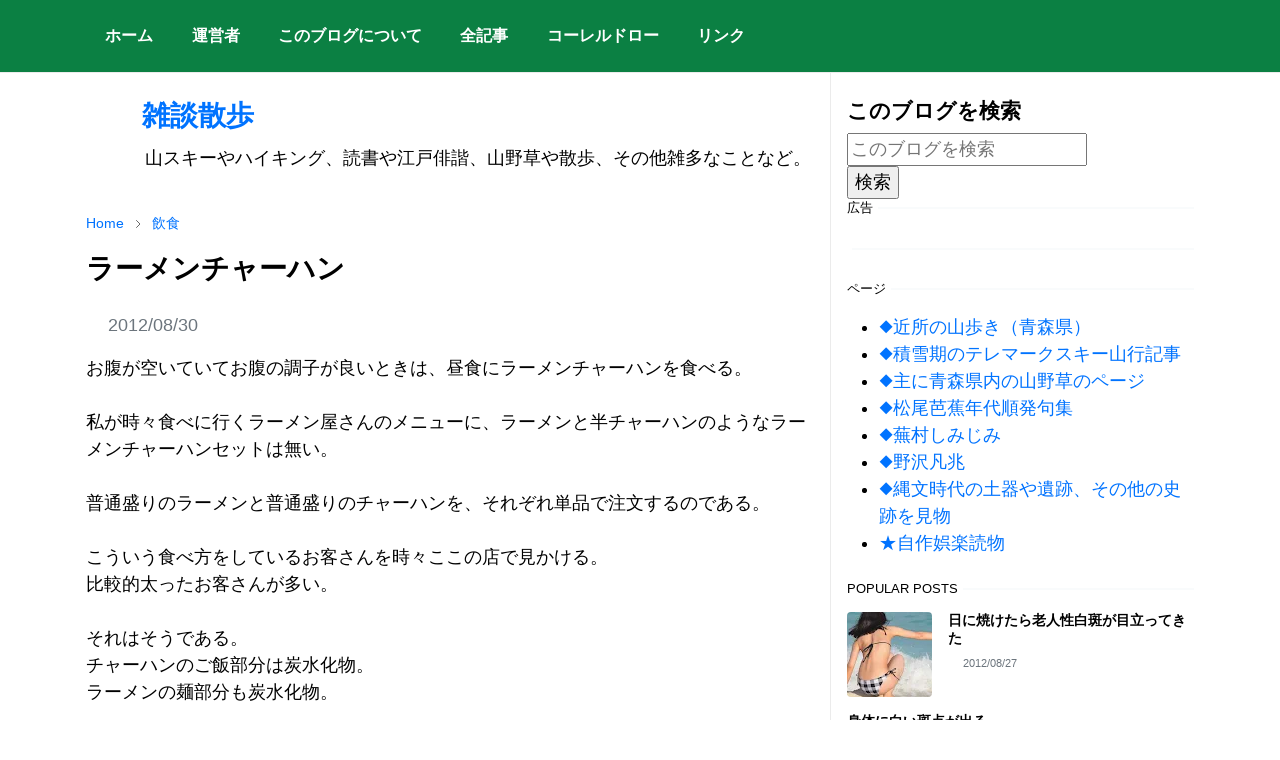

--- FILE ---
content_type: text/html; charset=UTF-8
request_url: https://blog.ebipop.com/2012/08/meal.html
body_size: 17724
content:
<!DOCTYPE html>
<html dir='ltr' lang='ja'>
<head>
<script>/*<![CDATA[*/function rmurl(e,t){var r=new RegExp(/\?m=0|&m=0|\?m=1|&m=1/g);return r.test(e)&&(e=e.replace(r,""),t&&window.history.replaceState({},document.title,e)),e}const currentUrl=rmurl(location.toString(),!0);null!==localStorage&&"dark"==localStorage.getItem("theme")&&(document.querySelector("html").className="dark-mode");/*]]>*/</script>
<meta content='text/html; charset=UTF-8' http-equiv='Content-Type'/>
<meta content='width=device-width,initial-scale=1' name='viewport'/>
<!-- Primary Meta Tags -->
<link href='https://blog.ebipop.com/2012/08/meal.html' rel='canonical'/>
<meta content='https://blog.ebipop.com/2012/08/meal.html' property='og:url'/>
<meta content='　　雑談散歩 Team' name='author'/>
<meta content='　　雑談散歩' name='application-name'/>
<meta content='general' name='rating'/>
<!-- Favicon -->
<link href='https://blog.ebipop.com/favicon.ico' rel='icon' type='image/x-icon'/>
<!-- Theme Color -->
<meta content='#ffffff' name='theme-color'/>
<meta content='#ffffff' name='msapplication-TileColor'/>
<meta content='#ffffff' name='msapplication-navbutton-color'/>
<meta content='#ffffff' name='apple-mobile-web-app-status-bar-style'/>
<meta content='yes' name='apple-mobile-web-app-capable'/>
<!-- Title -->
<title>ラーメンチャーハン - &#12288;&#12288;雑談散歩</title>
<meta content='ラーメンチャーハン - 　　雑談散歩' name='title'/>
<meta content='ラーメンチャーハン - 　　雑談散歩' property='og:title'/>
<meta content='ラーメンチャーハン - 　　雑談散歩' name='twitter:title'/>
<!-- Image -->
<meta content='' property='og:image'/>
<meta content='' name='twitter:image'/>
<!-- Description -->
<meta content='山スキーやハイキング、イラストや江戸俳諧、小説の感想、山野草や散歩のことなどについて書いています。' name='description'/>
<meta content='山スキーやハイキング、イラストや江戸俳諧、小説の感想、山野草や散歩のことなどについて書いています。' property='og:description'/>
<meta content='山スキーやハイキング、イラストや江戸俳諧、小説の感想、山野草や散歩のことなどについて書いています。' name='twitter:description'/>
<!-- Open Graph / Facebook -->
<meta content='' property='fb:app_id'/>
<meta content='' property='article:author'/>
<meta content='website' property='og:type'/>
<meta content='ja' property='og:locale'/>
<meta content='　　雑談散歩' property='og:site_name'/>
<meta content='https://blog.ebipop.com/2012/08/meal.html' property='og:url'/>
<meta content='ラーメンチャーハン' property='og:image:alt'/>
<!-- Twitter -->
<meta content='' name='twitter:site'/>
<meta content='' name='twitter:creator'/>
<meta content='summary_large_image' name='twitter:card'/>
<meta content='https://blog.ebipop.com/2012/08/meal.html' name='twitter:url'/>
<meta content='ラーメンチャーハン' name='twitter:image:alt'/>
<!-- Feed -->
<link rel="alternate" type="application/atom+xml" title="&#12288;&#12288;雑談散歩 - Atom" href="https://blog.ebipop.com/feeds/posts/default" />
<link rel="alternate" type="application/rss+xml" title="&#12288;&#12288;雑談散歩 - RSS" href="https://blog.ebipop.com/feeds/posts/default?alt=rss" />
<link rel="service.post" type="application/atom+xml" title="&#12288;&#12288;雑談散歩 - Atom" href="https://www.blogger.com/feeds/3583701376992508764/posts/default" />

<link rel="alternate" type="application/atom+xml" title="&#12288;&#12288;雑談散歩 - Atom" href="https://blog.ebipop.com/feeds/4482709067420809394/comments/default" />
<link href='https://cdn.jsdelivr.net/npm/bootstrap@5.1.3/dist/css/bootstrap.min.css' media='print' onload='if(media!="all")media="all"' rel='stylesheet'/><noscript><link href='https://cdn.jsdelivr.net/npm/bootstrap@5.1.3/dist/css/bootstrap.min.css' rel='stylesheet'/></noscript>
<style id='page-skin-1' type='text/css'><!--
/*
-----------------------------------------------
JetTheme Blogger Template
Name		: JetTheme Core
Version		: 2.9
Designer	: jettheme
URL			: www.jettheme.com
-----------------------------------------------
*/
:root {
--bs-font-sans-serif: Arial, Tahoma, Helvetica, FreeSans, sans-serif;
--bs-body-bg: #ffffff;
--bs-body-color: #000000;
--jt-primary: #0B8043;
--jt-heading-color: #000000;
--jt-heading-link: #000000;
--jt-heading-hover: #0B8043;
--jt-link-color: #0073ff;
--jt-link-hover: #f638b3;
--jt-blockquote: #f67938;
--jt-btn-primary: #f67938;
--jt-btn-primary-hover: #0ae071;
--jt-btn-light-hover: #000000;
--jt-border-light: #ebebeb;
--jt-bg-light: #f3f7f9;
--jt-archive-bg: #ffffff;
--jt-nav-color: #ffffff;
--jt-nav-hover: #f638b3;
--jt-nav-selected: #f67938;
--jt-dropdown-bg: #ffffff;
--jt-dropdown-color: #686868;
--jt-dropdown-hover: #f67938;
--jt-dropdown-selected: #f67938;
--jt-header-bg: #0B8043;
--jt-header-color: #ffffff;
--jt-header-border: #ebebeb;
--jt-footer-bg: #e1e1e1;
--jt-footer-color: #585958;
--jt-footer-link: #f67938;
--jt-footer-border: #ffffff;
--jt-socket-bg: #0B8043;
--jt-socket-color: #ffffff;
}
.dark-mode {
--bs-body-bg: hsl(210, 11%, 15%);
--bs-body-color: hsl(210, 11%, 80%);
--jt-heading-color: hsl(210, 11%, 80%);
--jt-heading-link: hsl(210, 11%, 80%);
--jt-btn-light-hover: hsl(210, 11%, 85%);
--jt-border-light: hsl(210, 11%, 20%);
--jt-bg-light: hsl(210, 11%, 20%);
--jt-archive-bg: hsl(210, 11%, 17%);
--jt-nav-color: hsl(210, 11%, 70%);
--jt-dropdown-bg: hsl(210, 11%, 18%);
--jt-dropdown-color: hsl(210, 11%, 70%);
--jt-header-bg: hsl(210, 11%, 15%);
--jt-header-color: hsl(210, 11%, 80%);
--jt-header-border: hsl(210, 11%, 20%);
--jt-footer-bg: hsl(210, 11%, 15%);
--jt-footer-color: hsl(210, 11%, 80%);
--jt-footer-border: hsl(210, 11%, 20%);
--jt-socket-bg: hsl(210, 11%, 17%);
--jt-socket-color: hsl(210, 11%, 80%);
}
body {
font: normal normal 18px Arial, Tahoma, Helvetica, FreeSans, sans-serif;
color: var(--bs-body-color);
background-color: var(--bs-body-bg);
line-height: 1.5;
-webkit-font-smoothing: antialiased;
-moz-osx-font-smoothing: grayscale;
text-rendering: optimizeLegibility;
}
.d-block {
display:none;
}
.h1,.h2,.h3,.h4,.h5,.h6,
h1,h2,h3,h4,h5,h6 {
font: normal bold 28px var(--bs-font-sans-serif);
}
a {
transition-property: background-color, border-color, color, fill, stroke;
transition-timing-function: cubic-bezier(0.4, 0, 0.2, 1);
transition-duration: .3s;
text-decoration: none;
color: var(--jt-link-color);
}
a:hover {
color: var(--jt-link-hover);
}
.fs-7 {
font-size: 0.875rem;
}
.fs-8 {
font-size: 0.75rem;
}
.fs-9 {
font-size: 0.7rem;
}
.btn{
box-shadow: none !important
}
.btn-sm {
min-width: 32px;
min-height: 32px;
}
img,
svg,
iframe {
max-width:100%
}
img {
height:auto;
object-fit:cover;
}
label {
cursor: pointer;
}
.visually-hidden {
position: unset !important;
}
.form-control:focus {
box-shadow: none;
border-color: var(--jt-primary);
}
.form-control::placeholder {
opacity: .5;
}
.dropdown-toggle::after {
border-width: 0.25em 0.25em 0;
}
.dropdown-menu {
margin: 0;
padding: 0;
}
.px-3 {
padding-right: 1rem;
padding-left: 1rem;
}
.ratio:before{
content: none;
}
.ratio-1x1 {
padding-bottom: 100%;
}
.ratio-4x3 {
padding-bottom: 75%;
}
.ratio-16x9 {
padding-bottom: 56.25%;
}
.ratio-21x9 {
padding-bottom: 43%;
}
.object-cover {
object-fit: cover;
}
.jt-text-primary,
.hover-text-primary:hover,
input:checked ~ .check-text-primary {
color: var(--jt-primary)!important
}
.jt-btn-primary,
.jt-btn-outline-primary:hover {
color: #fff;
background-color: var(--jt-btn-primary);
border-color: var(--jt-btn-primary);
}
.jt-btn-light {
color: var(--bs-body-color);
background-color: var(--jt-bg-light);
border-color: var(--jt-bg-light);
}
.jt-btn-light:hover {
color: var(--jt-btn-light-hover);
}
.jt-btn-primary:hover,
.hover-btn-primary:hover,
input:checked + .jt-btn-outline-primary {
color: #fff !important;
background-color: var(--jt-btn-primary-hover)!important;
border-color: var(--jt-btn-primary-hover)!important
}
.jt-btn-outline-primary {
color: var(--jt-btn-primary);
border-color: var(--jt-btn-primary);
}
.jt-bg-primary {
background-color: var(--jt-primary)
}
.jt-bg-light {
background-color: var(--jt-bg-light)
}
.bg-archive {
background-color: var(--jt-archive-bg)
}
.jt-border-light {
border-color: var(--jt-border-light)!important;
}
input:checked ~ .d-block-check {
display: block !important;
}
input:checked ~ .d-none-check {
display: none !important;
}
.dropdown-menu,
.accordion-item,
.accordion-header {
background-color: var(--bs-body-bg);
color: var(--bs-body-color);
border-color: var(--jt-border-light);
}
.lazyload {
transition-property: opacity;
transition-timing-function: cubic-bezier(0.4, 0, 0.2, 1);
transition-duration: .3s;
opacity: 0;
}
.lazyload.loaded {
opacity: 1;
}
/* JetTheme Style */
pre {
background-color: var(--jt-bg-light);
margin-bottom: 1rem;
padding: 1rem;
font-size: 0.75rem;
}
blockquote {
border-left:  5px solid var(--jt-blockquote);
color: inherit;
font-size: 1.125rem;
margin-bottom: 1.5rem;
margin-top: 1.5rem;
padding-left: 1rem;
}
.header-animate.header-hidden {
transform: translateY(-100%);
box-shadow: none !important;
}
#header {
background-color: var(--jt-header-bg);
color: var(--jt-header-color);
transition-property: transform;
transition-timing-function: cubic-bezier(0.4, 0, 0.2, 1);
transition-duration: .3s;
min-height: 50px;
border-bottom: 1px solid var(--jt-header-border);
}
.header-social {
border-right: 1px solid var(--jt-header-border);
}
.jt-icon {
display: inline-block;
height: 1em;
vertical-align: -0.15em;
width: 1em;
fill:none;
stroke:currentColor;
stroke-linecap:round;
stroke-linejoin:round;
stroke-width:2;
}
.jt-icon-center {
font-family: sans-serif;
}
.icon-dark,
.dark-mode .icon-light {
display: none;
}
.dark-mode .icon-dark {
display: block;
}
#dark-toggler,
#search-toggler,
#navbar-toggler {
line-height: 1;
}
#dark-toggler {
font-size: 17px;
}
#footer {
background-color: var(--jt-footer-bg);
color: var(--jt-footer-color);
border-top: 1px solid var(--jt-footer-border);
}
#socket {
background-color: var(--jt-socket-bg);
color: var(--jt-socket-color);
}
#navbar {
z-index: 9999;
}
#navbar .menu-item {
position: relative;
}
#navbar .nav-link {
min-height: 40px;
}
#navbar .dropdown-toggle {
cursor: pointer;
align-items: center;
display: flex;
}
#navbar.d-block,
#navbar .dropdown-menu,
#navbar .nav-link,
#navbar .dropdown-toggle {
-webkit-transition: .3s;
-ms-transition: .3s;
-o-transition: .3s;
transition: .3s;
}
#navbar .navbar-nav > .menu-item > .nav-link {
font: normal bold 16px var(--bs-font-sans-serif);
line-height: 1.5;
color: var(--jt-nav-color);
}
#navbar .navbar-nav > .menu-item:hover > .nav-link,
#navbar .navbar-nav > .menu-item:hover > .dropdown-toggle {
color: var(--jt-nav-hover);
}
#navbar .navbar-nav > .menu-item > .nav-link.active,
#navbar .navbar-nav > .menu-item > .active ~ .dropdown-toggle {
color: var(--jt-nav-selected);
}
.logo-wrap {
width: 200px;
}
#search-header .dropdown-menu {
background-color:var(--jt-dropdown-bg);
color: var(--jt-dropdown-color);
border-color: var(--jt-header-border);
min-width: 300px;
right:0;
top:100%
}
.blog-admin {
display: none;
}
#pagination li + li {
margin-left: 5px;
}
.no-items {
display: none;
}
.feature-image,
.separator,
.tr-caption-container {
margin-bottom: 1rem;
}
.tr-caption-container {
width: 100%;
}
.separator a,
.tr-caption-container a {
margin: 0 !important;
padding: 0 !important;
}
.tr-caption {
font-size: 17px;
font-style: italic;
}
.widget:last-child {
margin-bottom: 0 !important;
}
#post-body .widget {
margin-top: 1.5rem;
}
.item-title {
color: var(--jt-heading-link);
}
.item-title:hover {
color: var(--jt-heading-hover);
}
#comment-editor{
width:100%
}
#primary .widget-title {
font-weight: 300;
text-transform: uppercase;
}
#footer .widget-title {
text-transform: uppercase;
}
#footer .widget-title,
#sidebar .widget-title {
font-size: 13px !important;
}
#footer .widget-title:after {
content: "";
display: block;
width: 50px;
border-bottom: 2px solid var(--jt-primary);
margin-top: 10px;
}
#primary .widget-title > span {
background-color: var(--bs-body-bg);
padding-right: 5px;
position: relative;
}
#main .widget-title:before,
#sidebar .widget-title:before {
background-color:  var(--jt-bg-light);
content: "";
height: 1px;
display: block;
position: absolute;
top: 50%;
transform: translateY(-50%);
width: 100%;
}
#main .widget-title:before {
border-right: 30px solid var(--jt-primary);
height: 5px;
}
.send-success:not(.loading) .contact-form-msg,
.send-error:not(.loading) .contact-form-msg {
display:block !important;
}
.send-success .contact-form-msg{
border-color: rgba(25,135,84,.3) !important;
}
.send-error .contact-form-msg{
border-color: rgba(255,193,7,.3) !important;
}
.send-success .contact-form-msg:before{
content: attr(data-success);
}
.send-error .contact-form-msg:before{
content: attr(data-error);
}
hr.example-ads:before {
content: "Advertisement here";
}
hr.example-ads {
background-color: var(--jt-bg-light);
border-radius: 0.25rem;
font-size: 0.875rem;
height: auto;
margin: 0;
opacity: 1;
padding: 1.5rem 0;
text-align: center;
}
body > .google-auto-placed {
margin: 0 auto 1.5rem;
max-width: 1108px;
}
.google-auto-placed > ins {
margin: 0 !important;
}
/* TYPOGRAPY */
.h1,h1{font-size:calc(1.375rem + 1.5vw)}
.h2,h2{font-size:calc(1.325rem + .9vw)}
.h3,h3{font-size:calc(1.3rem + .6vw)}
.h4,h4{font-size:calc(1.275rem + .3vw)}
.h5,h5{font-size:17px}
.h6,h6{font-size:15px}
.entry-title {
color: var(--jt-heading-color);
}
.entry-text h1,
.entry-text h2,
.entry-text h3,
.entry-text h4,
.entry-text h5,
.entry-text h6 {
color: var(--jt-heading-color);
padding-top: 1em;
margin-bottom: 1rem;
}
.entry-text li {
margin-bottom: 0.5rem;
}
/* Responsive Style */
@media (min-width: 576px) {
.ratio-sm-4x3 {
padding-bottom: 75%;
}
.ratio-sm-16x9 {
padding-bottom: 56.25%;
}
.border-sm-end {
border-right-width: 1px !important;
border-right-style: solid;
}
#post-pager .next-page {
border-left: 1px solid;
}
}
@media (min-width: 768px) {
.position-md-relative {
position: relative;
}
.border-md-end {
border-right-width: 1px !important;
border-right-style: solid;
}
}
@media (min-width: 992px) {
.d-lg-flex {
display: flex;
}
.col-lg-4 {
flex: 0 0 auto;
width: 33.33333333%;
}
.col-lg-8 {
flex: 0 0 auto;
width: 66.66666667%;
}
.border-lg-end {
border-right-width: 1px !important;
border-right-style: solid;
}
#navbar .navbar-nav > .menu-item {
display: flex;
}
#navbar .dropdown-menu {
background-color:var(--jt-dropdown-bg);
border-color: var(--jt-header-border);
margin-top: -10px;
display: block;
opacity: 0;
visibility: hidden;
pointer-events: none;
box-shadow: 5px 10px 10px -5px rgba(0, 0, 0, 0.14);
top:100%;
min-width: 150px;
}
#navbar .dropdown-menu .nav-link {
padding-right: 20px;
font-size: 15px;
color: var(--jt-dropdown-color);
}
#navbar .dropdown-menu .dropdown-toggle {
position: absolute;
right: 10px;
top: 20px;
}
#navbar .dropdown-menu .dropdown-menu {
left: 100%;
top: -1px;
}
#navbar .dropdown-menu .menu-item:hover > .nav-link,
#navbar .dropdown-menu .menu-item:hover > .dropdown-toggle {
color:  var(--jt-dropdown-hover);
}
#navbar .dropdown-menu .menu-item > .nav-link.active,
#navbar .dropdown-menu .menu-item > .active ~ .dropdown-toggle {
color:  var(--jt-dropdown-selected);
}
#navbar .menu-item:hover > .dropdown-menu {
opacity: 1;
visibility: visible;
pointer-events: unset;
margin: 0;
}
#navbar .navbar-nav > .menu-item > .nav-link {
padding: 1.5rem 1.2rem;
white-space:nowrap;
}
#navbar .navbar-nav > .menu-item > .dropdown-toggle {
bottom: 0;
pointer-events: none;
position: absolute;
right: 5px;
top: 3px;
}
#sidebar {
border-left: 1px solid var(--jt-border-light);
}
#footer-widget .widget {
margin-bottom: 0 !important;
}
}
@media (min-width: 1200px){
.container {
max-width: 1140px;
}
.h1,h1{font-size:28px}
.h2,h2{font-size:25px}
.h3,h3{font-size:21px}
.h4,h4{font-size:19px}
}
@media (min-width: 1400px) {
.container {
max-width: 1320px;
}
}
@media (max-width: 991.98px) {
input:checked ~ .dropdown-menu {
display: block;
}
input:checked + .dropdown-toggle {
color: var(--jt-dropdown-selected);
}
.logo-wrap {
width: 150px;
}
#search-header .dropdown-menu{
width: 100%;
}
#navbar {
background-color: var(--jt-header-bg);
padding-top: 70px;
padding-bottom: 30px;
position: fixed;
left: 0;
right: 0;
top: 0;
bottom: 0;
width: auto;
}
#navbar.d-block {
opacity: 0;
transform: translateX(-20%);
}
#navbar.show {
transform: translateX(0);
opacity: 1;
}
#navbar .navbar-nav {
max-height: 100%;
overflow-y: auto;
}
#navbar-toggle:checked ~ #header-main #navbar {
display:block;
}
#navbar .nav-link {
border-bottom: 1px solid var(--jt-header-border);
font-size: 16px !important;
color: var(--jt-dropdown-color);
}
#navbar .menu-item:hover > .nav-link {
color: var(--jt-dropdown-hover);
}
#navbar .active > .nav-link {
color: var(--jt-dropdown-selected);
}
#navbar .dropdown-toggle {
border-left: 1px solid var(--jt-header-border);
height: 2.5rem;
padding: 0 1rem;
position: absolute;
right: 0;
top: 0;
}
#navbar .dropdown-menu {
background-color: var(--jt-dropdown-bg);
border: none;
padding-left: 10px;
}
#sidebar {
border-top: 1px solid var(--jt-border-light);
}
}
@media (max-width: 575.98px) {
.feature-posts .item-thumbnail {
margin-bottom: -150px;
}
.feature-posts .item-thumbnail a {
border-radius: 0 !important;
box-shadow: none !important;
padding-bottom: 75%;
}
.feature-posts .item-content {
background-color: var(--bs-body-bg);
border: 5px solid;
border-radius: 0.25rem;
}
#post-pager .prev-page + .next-page {
border-top: 1px solid;
}
.full-width,
.px-3 .google-auto-placed {
margin-left: -1rem;
margin-right: -1rem;
width: auto !important;
}
#footer-widget .widget {
padding-left: 3rem;
padding-right: 3rem;
}
}
/*Your custom CSS is here*/
p {
line-height: 1.7;
}.list-item-thumbnail{flex-shrink:0;width:30%}
.list-item-link{position:relative;z-index:1}
.list-item-link>a{position:absolute;top:0;left:0;width:100%;height:100%;z-index:2}
.list-item-tag{position:relative;z-index:3}
.list-item-link:hover .item-title{color:var(--jt-heading-hover)}
--></style>
<meta content='fd089aca55360467de26f259f68586f9' name='p:domain_verify'/>
<!-- Your Style and Script before </head> is here -->
</head><body class="d-block is-single"><textarea disabled readonly id="element-h" style="display:none"><style>/*<link href='https://www.blogger.com/dyn-css/authorization.css?targetBlogID=3583701376992508764&amp;zx=149030b5-1a4b-4709-8772-5d2505eb4cc8' media='none' onload='if(media!=&#39;all&#39;)media=&#39;all&#39;' rel='stylesheet'/><noscript><link href='https://www.blogger.com/dyn-css/authorization.css?targetBlogID=3583701376992508764&amp;zx=149030b5-1a4b-4709-8772-5d2505eb4cc8' rel='stylesheet'/></noscript>
<meta name='google-adsense-platform-account' content='ca-host-pub-1556223355139109'/>
<meta name='google-adsense-platform-domain' content='blogspot.com'/>

<!-- data-ad-client=ca-pub-2748952582574383 -->

</head><body>*/</style></textarea>
<header class='header-animate sticky-top navbar py-0 navbar-expand-lg' content='itemid' id='header' itemid='#header' itemscope='itemscope' itemtype='https://schema.org/WPHeader'>
<input class='d-none' id='navbar-toggle' type='checkbox'/>
<div class='container position-relative px-3 flex-nowrap section' id='header-main'>
<div class='widget LinkList collapse navbar-collapse' data-version='2' id='navbar'>
<label class='d-flex position-absolute fs-1 d-lg-none mt-4 me-4 top-0 end-0' for='navbar-toggle'><svg aria-hidden='true' class='jt-icon'><use xlink:href='#i-close'></use></svg></label>
<ul class='navbar-nav px-4 p-lg-0 container' itemscope='itemscope' itemtype='http://schema.org/SiteNavigationElement' role='menu'>
<li class="menu-item"><a class='nav-link' href='/' itemprop='url' role='menuitem'>
<span itemprop='name'>ホーム</span></a>
</li><li class="menu-item"><a class='nav-link' href='https://blog.ebipop.com/p/profile.html' itemprop='url' role='menuitem'>
<span itemprop='name'>運営者</span></a>
</li><li class="menu-item"><a class='nav-link' href='https://blog.ebipop.com/p/about.html' itemprop='url' role='menuitem'>
<span itemprop='name'>このブログについて</span></a>
</li><li class="menu-item"><a class='nav-link' href='https://blog.ebipop.com/p/blog-page_2.html' itemprop='url' role='menuitem'>
<span itemprop='name'>全記事</span></a>
</li><li class="menu-item"><a class='nav-link' href='https://blog.ebipop.com/p/coreldraw.html' itemprop='url' role='menuitem'>
<span itemprop='name'>コーレルドロー</span></a>
</li><li class="menu-item"><a class='nav-link' href='https://blog.ebipop.com/p/link.html' itemprop='url' role='menuitem'>
<span itemprop='name'>リンク</span></a></li></ul>
</div></div>
</header>
<!--Main Content-->
<div id='primary'>
<div class='container px-0'>
<div class='d-lg-flex' id='main-content'>
<div class='col-lg-8 px-3' id='main'>
<div class='pt-4 section' id='before-post'><div class='widget Header' data-version='2' id='Header2'>
<div class='header-widget'>
<h1>
<a href='https://blog.ebipop.com/'>
&#12288;&#12288;雑談散歩
</a>
</h1>
<p>
&#12288;&#12288;&#12288;
山スキーやハイキング&#12289;読書や江戸俳諧&#12289;山野草や散歩&#12289;その他雑多なことなど&#12290;
</p>
</div>
</div>
</div>
<div class='pt-4 pb-5 section' id='blog-post'><div class='widget Blog' data-version='2' id='Blog1'>
<div itemscope='itemscope' itemtype='https://schema.org/BreadcrumbList' style='--bs-breadcrumb-divider: url("data:image/svg+xml,%3Csvg xmlns=&#39;http://www.w3.org/2000/svg&#39; height=&#39;8&#39; width=&#39;8&#39; fill=&#39;none&#39; viewbox=&#39;0 0 24 24&#39; stroke=&#39;%23686868&#39;%3E%3Cpath stroke-linecap=&#39;round&#39; stroke-linejoin=&#39;round&#39; stroke-width=&#39;1&#39; d=&#39;M 0.5,0.5 4,4 0.5,7.5&#39;/%3E%3C/svg%3E");'>
<ol class='breadcrumb d-block text-nowrap fs-7 overflow-hidden text-truncate'>
<li class='breadcrumb-item d-inline-block' itemprop='itemListElement' itemscope='itemscope' itemtype='https://schema.org/ListItem'>
<a href='https://blog.ebipop.com/' itemprop='item' rel='tag' title='Home'><span itemprop='name'>Home</span></a>
<meta content='1' itemprop='position'/>
</li>
<li class='breadcrumb-item d-inline-block' itemprop='itemListElement' itemscope='itemscope' itemtype='https://schema.org/ListItem'>
<a href='https://blog.ebipop.com/search/label/%E9%A3%B2%E9%A3%9F?max-results=10' itemprop='item' rel='tag' title='飲食'><span itemprop='name'>飲食</span></a>
<meta content='2' itemprop='position'/>
</li>
</ol>
</div>
<article class='mb-5' id='single-content'>
<script type='application/ld+json'>
{
  "@context": "http://schema.org/",
  "@type": "NewsArticle",
  "mainEntityOfPage": {
    "@type": "WebPage",
    "@id": "https://blog.ebipop.com/2012/08/meal.html"
  },
  "author": {
    "@type": "Person",
    "name": "滝爺",
    "url": "<!--Can't find substitution for tag [post.author.profileUrl]-->"
  },
  "publisher": {
    "@type": "Organization",
    "name": "&#12288;&#12288;雑談散歩"
  },
  "headline": "ラーメンチャーハン",
  "description": "山スキーやハイキング&#12289;イラストや江戸俳諧&#12289;小説の感想&#12289;山野草や散歩のことなどについて書いています&#12290;",
  "image": "<!--Can't find substitution for tag [post.featuredImage]-->",
  "datePublished": "2012-08-30T15:59:00+09:00",
  "dateModified": "2014-09-20T06:49:23+09:00"
}
</script>
<header class='entry-header mb-3'>
<h1 class='entry-title mb-4'>ラーメンチャーハン</h1>
<div class='entry-meta mb-3 text-secondary d-flex flex-wrap fw-light'>
<div class='me-3'><svg aria-hidden='true' class='me-1 jt-icon'><use xlink:href='#i-clock'></use></svg><span class='date-format' data-date='2012-08-30T15:59:00+09:00'>2012/08/30</span></div>
</div>
</header>
<div class='entry-text text-break mb-5' id='post-body'>
お腹が空いていてお腹の調子が良いときは&#12289;昼食にラーメンチャーハンを食べる&#12290;<br />
<br />
私が時々食べに行くラーメン屋さんのメニューに&#12289;ラーメンと半チャーハンのようなラーメンチャーハンセットは無い&#12290;<br />
<br />
普通盛りのラーメンと普通盛りのチャーハンを&#12289;それぞれ単品で注文するのである&#12290;<br />
<br />
こういう食べ方をしているお客さんを時々ここの店で見かける&#12290;<br />
比較的太ったお客さんが多い&#12290;<br />
<br />
それはそうである&#12290;<br />
チャーハンのご飯部分は炭水化物&#12290;<br />
ラーメンの麺部分も炭水化物&#12290;<br />
<br />
普通ラーメンプラス普通チャーハンでは&#12289;炭水化物の摂り過ぎで体脂肪がどんどん増えてしまう&#12290;<br />
<br />
だから&#12289;チャーハンだけでは物足りないなら&#12289;チャーハンプラス野菜スープなどにすれば良いのであるが&#12289;そうはいかない&#12290;<br />
<br />
私はラーメンが食べたいのだ&#12290;<br />
で&#12289;ラーメンだけでは物足りないので&#12289;ついついチャーハンを注文してしまう&#12290;<br />
<br />
それほど&#12289;ここのラーメンは美味しいのか&#12290;<br />
いや&#12289;不味い&#12290;<br />
不味いけど&#12289;安い&#12539;&#12539;&#12539;３００円&#12290;<br />
<br />
今時&#12289;一杯３００円という値段のラーメンは&#12289;ここでしか食べられない&#12290;<br />
しかし&#12289;不味い&#12290;<br />
<br />
不味いけど&#12289;食べられないほどの不味さでは無い&#12290;<br />
<br />
昔々の&#12289;懐かしい&#12289;郷愁的な不味さが漂っている&#12290;<br />
昔々の&#12289;貧しさに近い不味さと言っても良いであろう&#12290;<br />
<br />
チャーハンも同様である&#12290;<br />
<br />
チャーハンは４００円&#12290;<br />
合計で７００円&#12290;<br />
ランチで７００円とは&#12289;ここらではちょっと贅沢&#12290;<br />
不味いプラス不味いが贅沢になる食生活の方法が&#12289;ラーメンチャーハンを食べること&#12290;<br />
<br />
ラーメンチャーハンは炭水化物の集合体だが&#12289;野菜部分も微かにある&#12290;<br />
<br />
ラーメンスープの中を泳いでいるネギと&#12289;チャーハンのなかに混ざっているピーマンと人参とタマネギと&#12539;&#12539;&#12539;&#12539;&#12290;<br />
<br />
ラーメンのスープを飲みながらチャーハンの飯を食べ&#12289;チャーハンの具&#65288;玉子&#12539;野菜&#12539;魚肉ソーセージ&#65289;を副食にしてラーメンの麺を飲み込む&#12290;<br />
<br />
&#12300;主&#12301;と&#12300;副&#65288;従&#65289;&#12301;が交互に入れ替わるパラドックス&#12290;<br />
<br />
ラーメンチャーハンはチャーハンラーメンでもある&#12290;<br />
<br />
昔&#12289;関西地方のラーメン屋さんで&#12289;チャーハンとラーメンをたのんだら&#12289;注文聞きのお姉さんが調理場に向かって&#12300;チャーランいっちょう&#65281;&#12301;と元気よく叫んでいた&#12290;<br />
<br />
&#12300;チャーラン&#12301;今は死語か&#12290;<br />
<br />
そういえば&#12289;ラーメン３００円のこの店では&#12289;お客がくるとラーメン屋の若いマスターが&#12300;イラセー&#12301;と言う&#12290;<br />
<br />
別に方言では無い&#12290;<br />
<br />
おそらく&#12289;&#12300;いらっしゃいませ&#12301;を縮めた言い方なのだろう&#12290;<br />
コンビニの若い店員が言っているのも聞いた事がある&#12290;<br />
<br />
&#12300;チャーラン&#12301;は死につつ&#12289;&#12300;イラセー&#12301;は台頭しつつ&#12290;<br />
<br />
日常生活も微量に栄枯盛衰している&#12290;<br />
<br />
<br />
</div>
<div class='entry-tag'>
</div>
</article>
<div class='position-fixed start-0 top-50 blog-admin pid-1166690031'>
<a class='d-block btn btn-sm jt-btn-light rounded-0' href='https://www.blogger.com/blog/posts/3583701376992508764' rel='nofollow noopener noreferrer' target='_blank' title='Dashboard'><svg aria-hidden='true' class='jt-icon'><use xlink:href='#i-menu'></use></svg></a><a class='d-block btn btn-sm jt-btn-light rounded-0' href='https://www.blogger.com/blog/post/edit/3583701376992508764/4482709067420809394' rel='nofollow noopener noreferrer' target='_blank' title='Edit post'><svg aria-hidden='true' class='jt-icon'><use xlink:href='#i-edit'></use></svg></a>
</div>
<div class='d-sm-flex border-top border-bottom jt-border-light mb-5' id='post-pager'>
<a class='d-block prev-page col-sm-6 py-3 pe-sm-3 border-sm-bottom jt-border-light text-reset text-center text-sm-start' href='https://blog.ebipop.com/2012/08/weather.html'>
<span class='d-block pe-2 fs-7 fw-light'><svg aria-hidden='true' class='jt-icon'><use xlink:href='#i-arrow-l'></use></svg>Next Post</span>
</a>
<a class='d-block next-page col-sm-6 py-3 ps-sm-3 jt-border-light text-center text-sm-end text-reset ms-auto' href='https://blog.ebipop.com/2012/08/aging.html'>
<span class='d-block ps-2 fs-7 fw-light'>Previous Post <svg aria-hidden='true' class='jt-icon'><use xlink:href='#i-arrow-r'></use></svg></span>
</a>
</div>
<div class='custom-posts visually-hidden related-posts' data-func='related_temp' data-items='10' data-no-item='https://blog.ebipop.com/2012/08/meal.html' data-shuffle='6' data-title='Related Post'>飲食</div>
</div></div>
<div class='d-none section' id='ads-post'>
<div class='widget HTML position-relative mb-4' data-version='2' id='HTML17'>
<h2 class='widget-title position-relative fs-6 mb-3'><span>スポンサーリンク</span></h2>
<div class='widget-content text-break'><ins class="adsbygoogle"
     style="display:block"
     data-ad-format="autorelaxed"
     data-ad-client="ca-pub-2748952582574383"
     data-ad-slot="6079588159"></ins>
<script>
     (adsbygoogle = window.adsbygoogle || []).push({});
</script></div>
</div></div>
</div>
<div class='col-lg-4 px-3 pb-5 separator-main position-relative ms-auto' content='itemid' id='sidebar' itemid='#sidebar' itemscope='itemscope' itemtype='https://schema.org/WPSideBar'>
<div class='pt-4 section' id='sidebar-static'><div class='widget BlogSearch' data-version='2' id='BlogSearch1'>
<h3 class='title'>
このブログを検索
</h3>
<div class='widget-content' role='search'>
<form action='https://blog.ebipop.com/search' target='_top'>
<div class='search-input'>
<input aria-label='このブログを検索' autocomplete='off' name='q' placeholder='このブログを検索' value=''/>
</div>
<input class='search-action' type='submit' value='検索'/>
</form>
</div>
</div><div class='widget HTML position-relative mb-4' data-version='2' id='HTML18'>
<h2 class='widget-title position-relative fs-6 mb-3'><span>広告</span></h2>
<div class='widget-content text-break'><ins class="adsbygoogle"
     style="display:block"
     data-ad-format="autorelaxed"
     data-ad-client="ca-pub-2748952582574383"
     data-ad-slot="6079588159"></ins>
<script>
     (adsbygoogle = window.adsbygoogle || []).push({});
</script></div>
</div>
<div class='widget HTML position-relative mb-4' data-version='2' id='HTML2'>
<h2 class='widget-title position-relative fs-6 mb-3'><span>
</span></h2>
<div class='widget-content text-break'><!-- Google tag (gtag.js) -->
<script async="async" src="https://www.googletagmanager.com/gtag/js?id=G-Y08FGL5M5H" ></script>
<script>
  window.dataLayer = window.dataLayer || [];
  function gtag(){dataLayer.push(arguments);}
  gtag('js', new Date());

  gtag('config', 'G-Y08FGL5M5H');
</script></div>
</div><div class='widget PageList position-relative mb-4' data-version='2' id='PageList1'>
<h2 class='widget-title position-relative fs-6 mb-3'><span>ページ</span></h2>
<div class='widget-content'>
<ul>
<li>
<a href='https://blog.ebipop.com/p/blog-page_27.html'>
&#9670;近所の山歩き&#65288;青森県&#65289;
</a>
</li>
<li>
<a href='https://blog.ebipop.com/p/blog-page.html'>
&#9670;積雪期のテレマークスキー山行記事
</a>
</li>
<li>
<a href='https://blog.ebipop.com/p/blog-page_4.html'>
&#9670;主に青森県内の山野草のページ
</a>
</li>
<li>
<a href='https://blog.ebipop.com/p/blog-page_29.html'>
&#9670;松尾芭蕉年代順発句集
</a>
</li>
<li>
<a href='https://blog.ebipop.com/p/blog-page_7.html'>
&#9670;蕪村しみじみ
</a>
</li>
<li>
<a href='https://blog.ebipop.com/p/blog-page_10.html'>
&#9670;野沢凡兆
</a>
</li>
<li>
<a href='https://blog.ebipop.com/p/blog-page_3.html'>
&#9670;縄文時代の土器や遺跡&#12289;その他の史跡を見物
</a>
</li>
<li>
<a href='https://blog.ebipop.com/p/blog-page_14.html'>
&#9733;自作娯楽読物
</a>
</li>
</ul>
</div>
</div><div class='widget PopularPosts position-relative mb-4' data-version='2' id='PopularPosts10'>
<h2 class='widget-title position-relative fs-6 mb-3'><span>Popular Posts</span></h2>
<div class='widget-content popular-posts'>
<div class='item-post d-flex mb-3'>
<div class='item-thumbnail me-3' style='width:85px'>
<a class='rounded jt-bg-light overflow-hidden d-block ratio ratio-1x1' href='https://blog.ebipop.com/2012/08/health.html'>
<img alt='日に焼けたら老人性白斑が目立ってきた' class='lazyload' data-src='https://blogger.googleusercontent.com/img/b/R29vZ2xl/AVvXsEh_tU9izguaVP9h1txpRq4tw3FuDMOsMCV86pbtLeHSvRe0jau8qWbYmh09AaFKqs2fof9ald1lgXY2eU0aJHRWtGvyrY_DaKeIH3JTn8vRlD73Px6r7XaXfiV_3Xbm11mviH6TZzJd4aJE/s320/rouzin.jpg' loading='lazy' src='[data-uri]'/>
</a>
</div>
<div class='item-content col overflow-hidden'>
<h3 class='item-title fs-7 mb-2'><a class='text-reset' href='https://blog.ebipop.com/2012/08/health.html'>日に焼けたら老人性白斑が目立ってきた</a></h3>
<div class='item-meta text-secondary d-flex flex-wrap fs-8'>
<small class='me-2'><svg aria-hidden='true' class='me-1 jt-icon'><use xlink:href='#i-clock'></use></svg><span class='date-format' data-date='2012-08-27T11:57:00+09:00'>2012/08/27</span></small>
</div>
</div>
</div>
<div class='item-post d-flex mb-3'>
<div class='item-content col overflow-hidden'>
<h3 class='item-title fs-7 mb-2'><a class='text-reset' href='https://blog.ebipop.com/2012/08/health_27.html'>身体に白い斑点が出る</a></h3>
<div class='item-meta text-secondary d-flex flex-wrap fs-8'>
<small class='me-2'><svg aria-hidden='true' class='me-1 jt-icon'><use xlink:href='#i-clock'></use></svg><span class='date-format' data-date='2012-08-27T18:42:00+09:00'>2012/08/27</span></small>
</div>
</div>
</div>
<div class='item-post d-flex mb-3'>
<div class='item-thumbnail me-3' style='width:85px'>
<a class='rounded jt-bg-light overflow-hidden d-block ratio ratio-1x1' href='https://blog.ebipop.com/2012/08/laugh.html'>
<img alt='美脚美女の貧乏揺すりの原因' class='lazyload' data-src='https://blogger.googleusercontent.com/img/b/R29vZ2xl/AVvXsEit-CxEMTbsZBfK2UbvoIgRG6cE2fCzbPU0XiJDGX9H0tOgXiIKYdDsdH9bb8tZTDsNbPs6etwjErM8QX6NOrDMEqll79vf3Xkujfbpll6GFcfh5mc_zClp-ooNDtNlYQMoAe-94RPr_kA/s320/bikyaku.jpg' loading='lazy' src='[data-uri]'/>
</a>
</div>
<div class='item-content col overflow-hidden'>
<h3 class='item-title fs-7 mb-2'><a class='text-reset' href='https://blog.ebipop.com/2012/08/laugh.html'>美脚美女の貧乏揺すりの原因</a></h3>
<div class='item-meta text-secondary d-flex flex-wrap fs-8'>
<small class='me-2'><svg aria-hidden='true' class='me-1 jt-icon'><use xlink:href='#i-clock'></use></svg><span class='date-format' data-date='2012-08-25T16:44:00+09:00'>2012/08/25</span></small>
</div>
</div>
</div>
<div class='item-post d-flex mb-3'>
<div class='item-thumbnail me-3' style='width:85px'>
<a class='rounded jt-bg-light overflow-hidden d-block ratio ratio-1x1' href='https://blog.ebipop.com/2025/08/mikkoku.html'>
<img alt='藤沢周平の短篇小説「密告」表と裏' class='lazyload' data-src='https://blogger.googleusercontent.com/img/a/AVvXsEjbA6CY8GZ2hyKpU5U009rbINYD-_9J-rfPobFug4kXC7SdJ_qkRyYFqg_z8jE8yJ7gGvSbj3vHEOWPILuBUsU8sPEiecInxMKfGtTrD-72GGOfApSuxGVjf71n1NN50B30Aso-EFkoVRL4kA5RRGCRD1UuxVRLCsky9V2o7kzfr0afTB8KAFlOSFelWW4' loading='lazy' src='[data-uri]'/>
</a>
</div>
<div class='item-content col overflow-hidden'>
<h3 class='item-title fs-7 mb-2'><a class='text-reset' href='https://blog.ebipop.com/2025/08/mikkoku.html'>藤沢周平の短篇小説&#12300;密告&#12301;表と裏</a></h3>
<div class='item-meta text-secondary d-flex flex-wrap fs-8'>
<small class='me-2'><svg aria-hidden='true' class='me-1 jt-icon'><use xlink:href='#i-clock'></use></svg><span class='date-format' data-date='2025-08-17T17:26:00+09:00'>2025/08/17</span></small>
</div>
</div>
</div>
<div class='item-post d-flex mb-3'>
<div class='item-thumbnail me-3' style='width:85px'>
<a class='rounded jt-bg-light overflow-hidden d-block ratio ratio-1x1' href='https://blog.ebipop.com/2014/05/life-sabi.html'>
<img alt='公園の鉄棒は、なぜ錆びないのだろう' class='lazyload' data-src='https://blogger.googleusercontent.com/img/b/R29vZ2xl/AVvXsEimydoATJ5AtWO3mwoNFp5bOce2OflVxUjHYF9uIvcqyC26dfW26OLgs8t8x_G_Qwggfk5nTudMgBSYHXHbwpok5rg9iKCA00xxA9x6uDeSJpDEOorF4pVvAmNXL0Qs7L68XrqVDTZO0EDB/s640/sabi01.JPG' loading='lazy' src='[data-uri]'/>
</a>
</div>
<div class='item-content col overflow-hidden'>
<h3 class='item-title fs-7 mb-2'><a class='text-reset' href='https://blog.ebipop.com/2014/05/life-sabi.html'>公園の鉄棒は&#12289;なぜ錆びないのだろう</a></h3>
<div class='item-meta text-secondary d-flex flex-wrap fs-8'>
<small class='me-2'><svg aria-hidden='true' class='me-1 jt-icon'><use xlink:href='#i-clock'></use></svg><span class='date-format' data-date='2014-05-12T11:02:00+09:00'>2014/05/12</span></small>
</div>
</div>
</div>
</div>
</div><div class='widget Label position-relative mb-4' data-version='2' id='Label10'>
<h2 class='widget-title position-relative fs-6 mb-3'><span>Categories</span></h2>
<div class='widget-content categories'>
<ul class='list d-flex flex-wrap list-unstyled'><li class='mb-2 pe-2 col-6'><a class='text-reset fw-bold hover-text-primary' href='https://blog.ebipop.com/search/label/%E6%9D%BE%E5%B0%BE%E8%8A%AD%E8%95%89?max-results=10'><span class='align-middle'>松尾芭蕉</span><span class='ms-1 fw-light fs-9'>[196]</span></a></li><li class='mb-2 pe-2 col-6'><a class='text-reset fw-bold hover-text-primary' href='https://blog.ebipop.com/search/label/%E5%B1%B1%E9%87%8E%E8%8D%89?max-results=10'><span class='align-middle'>山野草</span><span class='ms-1 fw-light fs-9'>[157]</span></a></li><li class='mb-2 pe-2 col-6'><a class='text-reset fw-bold hover-text-primary' href='https://blog.ebipop.com/search/label/%E9%9D%92%E6%A3%AE%E3%81%AE%E5%86%AC?max-results=10'><span class='align-middle'>青森の冬</span><span class='ms-1 fw-light fs-9'>[156]</span></a></li><li class='mb-2 pe-2 col-6'><a class='text-reset fw-bold hover-text-primary' href='https://blog.ebipop.com/search/label/%E5%81%A5%E5%BA%B7?max-results=10'><span class='align-middle'>健康</span><span class='ms-1 fw-light fs-9'>[153]</span></a></li><li class='mb-2 pe-2 col-6'><a class='text-reset fw-bold hover-text-primary' href='https://blog.ebipop.com/search/label/%E3%82%B9%E3%82%AD%E3%83%BC?max-results=10'><span class='align-middle'>スキー</span><span class='ms-1 fw-light fs-9'>[151]</span></a></li><li class='mb-2 pe-2 col-6'><a class='text-reset fw-bold hover-text-primary' href='https://blog.ebipop.com/search/label/%E9%9B%91%E6%84%9F?max-results=10'><span class='align-middle'>雑感</span><span class='ms-1 fw-light fs-9'>[119]</span></a></li><li class='mb-2 pe-2 col-6'><a class='text-reset fw-bold hover-text-primary' href='https://blog.ebipop.com/search/label/%E3%82%A8%E3%83%B3%E3%82%BF%E3%83%A1?max-results=10'><span class='align-middle'>エンタメ</span><span class='ms-1 fw-light fs-9'>[99]</span></a></li><li class='mb-2 pe-2 col-6'><a class='text-reset fw-bold hover-text-primary' href='https://blog.ebipop.com/search/label/%E3%83%8F%E3%82%A4%E3%82%AD%E3%83%B3%E3%82%B0?max-results=10'><span class='align-middle'>ハイキング</span><span class='ms-1 fw-light fs-9'>[96]</span></a></li><li class='mb-2 pe-2 col-6'><a class='text-reset fw-bold hover-text-primary' href='https://blog.ebipop.com/search/label/%E8%AA%AD%E6%9B%B8?max-results=10'><span class='align-middle'>読書</span><span class='ms-1 fw-light fs-9'>[95]</span></a></li><li class='mb-2 pe-2 col-6'><a class='text-reset fw-bold hover-text-primary' href='https://blog.ebipop.com/search/label/%E6%A8%B9%E6%9C%A8?max-results=10'><span class='align-middle'>樹木</span><span class='ms-1 fw-light fs-9'>[91]</span></a></li><li class='mb-2 pe-2 col-6'><a class='text-reset fw-bold hover-text-primary' href='https://blog.ebipop.com/search/label/%E9%9D%92%E6%A3%AE%E3%81%AE%E5%A4%8F?max-results=10'><span class='align-middle'>青森の夏</span><span class='ms-1 fw-light fs-9'>[88]</span></a></li><li class='mb-2 pe-2 col-6'><a class='text-reset fw-bold hover-text-primary' href='https://blog.ebipop.com/search/label/%E9%9D%92%E6%A3%AE%E3%81%AE%E7%A7%8B?max-results=10'><span class='align-middle'>青森の秋</span><span class='ms-1 fw-light fs-9'>[87]</span></a></li><li class='mb-2 pe-2 col-6'><a class='text-reset fw-bold hover-text-primary' href='https://blog.ebipop.com/search/label/%E9%9D%92%E6%A3%AE%E3%81%AE%E6%98%A5?max-results=10'><span class='align-middle'>青森の春</span><span class='ms-1 fw-light fs-9'>[84]</span></a></li><li class='mb-2 pe-2 col-6'><a class='text-reset fw-bold hover-text-primary' href='https://blog.ebipop.com/search/label/web%E7%94%9F%E6%B4%BB?max-results=10'><span class='align-middle'>web生活</span><span class='ms-1 fw-light fs-9'>[68]</span></a></li><li class='mb-2 pe-2 col-6'><a class='text-reset fw-bold hover-text-primary' href='https://blog.ebipop.com/search/label/%E3%82%AD%E3%83%8E%E3%82%B3?max-results=10'><span class='align-middle'>キノコ</span><span class='ms-1 fw-light fs-9'>[58]</span></a></li><li class='mb-2 pe-2 col-6'><a class='text-reset fw-bold hover-text-primary' href='https://blog.ebipop.com/search/label/%E6%B4%A5%E8%BB%BD%E5%8D%8A%E5%B3%B6%E6%95%A3%E7%AD%96?max-results=10'><span class='align-middle'>津軽半島散策</span><span class='ms-1 fw-light fs-9'>[50]</span></a></li><li class='mb-2 pe-2 col-6'><a class='text-reset fw-bold hover-text-primary' href='https://blog.ebipop.com/search/label/%E9%87%8E%E6%B2%A2%E5%87%A1%E5%85%86?max-results=10'><span class='align-middle'>野沢凡兆</span><span class='ms-1 fw-light fs-9'>[43]</span></a></li><li class='mb-2 pe-2 col-6'><a class='text-reset fw-bold hover-text-primary' href='https://blog.ebipop.com/search/label/CorelDRAW?max-results=10'><span class='align-middle'>CorelDRAW</span><span class='ms-1 fw-light fs-9'>[41]</span></a></li><li class='mb-2 pe-2 col-6'><a class='text-reset fw-bold hover-text-primary' href='https://blog.ebipop.com/search/label/%E4%BB%95%E4%BA%8B?max-results=10'><span class='align-middle'>仕事</span><span class='ms-1 fw-light fs-9'>[38]</span></a></li><li class='mb-2 pe-2 col-6'><a class='text-reset fw-bold hover-text-primary' href='https://blog.ebipop.com/search/label/%E7%A4%BE%E4%BC%9A%E3%83%BB%E5%AE%B6%E5%BA%AD?max-results=10'><span class='align-middle'>社会&#12539;家庭</span><span class='ms-1 fw-light fs-9'>[38]</span></a></li><li class='mb-2 pe-2 col-6'><a class='text-reset fw-bold hover-text-primary' href='https://blog.ebipop.com/search/label/%E9%A3%B2%E9%A3%9F?max-results=10'><span class='align-middle'>飲食</span><span class='ms-1 fw-light fs-9'>[36]</span></a></li><li class='mb-2 pe-2 col-6'><a class='text-reset fw-bold hover-text-primary' href='https://blog.ebipop.com/search/label/%E5%A4%A7%E8%85%B8%E3%83%9D%E3%83%AA%E3%83%BC%E3%83%97?max-results=10'><span class='align-middle'>大腸ポリープ</span><span class='ms-1 fw-light fs-9'>[30]</span></a></li><li class='mb-2 pe-2 col-6'><a class='text-reset fw-bold hover-text-primary' href='https://blog.ebipop.com/search/label/%E5%B1%B1%E8%8F%9C?max-results=10'><span class='align-middle'>山菜</span><span class='ms-1 fw-light fs-9'>[25]</span></a></li><li class='mb-2 pe-2 col-6'><a class='text-reset fw-bold hover-text-primary' href='https://blog.ebipop.com/search/label/%E8%80%81%E5%8C%96?max-results=10'><span class='align-middle'>老化</span><span class='ms-1 fw-light fs-9'>[24]</span></a></li><li class='mb-2 pe-2 col-6'><a class='text-reset fw-bold hover-text-primary' href='https://blog.ebipop.com/search/label/%E5%8F%B2%E8%B7%A1%E8%A6%8B%E7%89%A9?max-results=10'><span class='align-middle'>史跡見物</span><span class='ms-1 fw-light fs-9'>[20]</span></a></li><li class='mb-2 pe-2 col-6'><a class='text-reset fw-bold hover-text-primary' href='https://blog.ebipop.com/search/label/%E4%B8%87%E8%91%89%E9%9B%86?max-results=10'><span class='align-middle'>万葉集</span><span class='ms-1 fw-light fs-9'>[18]</span></a></li><li class='mb-2 pe-2 col-6'><a class='text-reset fw-bold hover-text-primary' href='https://blog.ebipop.com/search/label/%E4%B8%8E%E8%AC%9D%E8%95%AA%E6%9D%91?max-results=10'><span class='align-middle'>与謝蕪村</span><span class='ms-1 fw-light fs-9'>[18]</span></a></li><li class='mb-2 pe-2 col-6'><a class='text-reset fw-bold hover-text-primary' href='https://blog.ebipop.com/search/label/%E3%82%A2%E3%82%AF%E3%82%B7%E3%83%87%E3%83%B3%E3%83%88?max-results=10'><span class='align-middle'>アクシデント</span><span class='ms-1 fw-light fs-9'>[17]</span></a></li><li class='mb-2 pe-2 col-6'><a class='text-reset fw-bold hover-text-primary' href='https://blog.ebipop.com/search/label/%E6%B1%9F%E6%88%B8%E4%BF%B3%E8%AB%A7?max-results=10'><span class='align-middle'>江戸俳諧</span><span class='ms-1 fw-light fs-9'>[14]</span></a></li><li class='mb-2 pe-2 col-6'><a class='text-reset fw-bold hover-text-primary' href='https://blog.ebipop.com/search/label/%E8%85%B0%E7%97%9B?max-results=10'><span class='align-middle'>腰痛</span><span class='ms-1 fw-light fs-9'>[13]</span></a></li><li class='mb-2 pe-2 col-6'><a class='text-reset fw-bold hover-text-primary' href='https://blog.ebipop.com/search/label/%E3%82%A4%E3%83%A9%E3%82%B9%E3%83%88?max-results=10'><span class='align-middle'>イラスト</span><span class='ms-1 fw-light fs-9'>[6]</span></a></li><li class='mb-2 pe-2 col-6'><a class='text-reset fw-bold hover-text-primary' href='https://blog.ebipop.com/search/label/%E6%AD%8C?max-results=10'><span class='align-middle'>歌</span><span class='ms-1 fw-light fs-9'>[6]</span></a></li></ul>
</div>
</div></div>
<div class='position-sticky py-4 top-0 section' id='sidebar-sticky'><div class='widget HTML position-relative mb-4' data-version='2' id='HTML20'>
<h2 class='widget-title position-relative fs-6 mb-3'><span>広告</span></h2>
<div class='widget-content text-break'><!-- seikatsuhouhou_sidebar-section_AdSense1_300x250_as -->
<ins class="adsbygoogle"
     style="display:inline-block;width:300px;height:250px"
     data-ad-client="ca-pub-2748952582574383"
     data-ad-slot="1591809615"></ins>
<script>
     (adsbygoogle = window.adsbygoogle || []).push({});
</script></div>
</div><div class='widget HTML position-relative mb-4' data-version='2' id='HTML19'>
<h2 class='widget-title position-relative fs-6 mb-3'><span>最新記事</span></h2>
<div class='widget-content text-break'><div data-title="Recent Post" class="custom-posts visually-hidden" data-items="5" data-func="sidebar_temp"></div></div>
</div></div>
</div>
</div>
</div>
</div>
<!--Main Content End-->
<footer content='itemid' id='footer' itemid='#footer' itemscope='itemscope' itemtype='https://schema.org/WPFooter'>
<div class='py-5 fs-7' id='footer-main'>
<div class='container px-3'>
<div class='row row-cols-sm-2 row-cols-lg-4 justify-content-evenly no-items section' id='footer-widget'></div>
</div>
</div>
<div class='py-3 fs-7 text-center' id='socket'>
<div class='container px-3 section' id='copyright'><div class='widget HTML' data-version='2' id='HTML23'>
<p class='mb-0'>Copyright &copy; 2023 雑談散歩. Design by <a href="https://www.jettheme.com">JetTheme.com</a></p>
</div></div>
</div>
</footer>
<div class='position-fixed d-none' id='back-to-top' style='right:20px;bottom:20px'><a aria-label='Back to Top' class='btn btn-sm jt-btn-light rounded-circle jt-icon-center' href='#back-to-top' onclick='window.scroll({top:0,left: 0,behavior:&#39;smooth&#39;});'><svg aria-hidden='true' class='jt-icon' height='1em' width='1em'><use xlink:href='#i-arrow-t'></use></svg></a></div>
<div class='d-none no-items section' id='jet-options'>
</div>
<script>
const siteUrl="https://blog.ebipop.com/";
const blogId="3583701376992508764";
const blogTitle="&#12288;&#12288;雑談散歩";
const titleSeparator=" - ";
const autoTOC="true";
const positionTOC="noscript";
const isPreview="";
const analyticId="";
const caPubAdsense="ca-pub-2748952582574383";

/*<![CDATA[*/
/*@shinsenter/defer.js@2.5.0*/
!function(r,i,t){var u,o=/^data-(.+)/,a='IntersectionObserver',c=/p/.test(i.readyState),s=[],f=s.slice,l='deferjs',n='load',e='pageshow',d='forEach',h='shift';function m(e){i.head.appendChild(e)}function v(e,n){f.call(e.attributes)[d](n)}function p(e,n,t,o){return o=(o=n?i.getElementById(n):o)||i.createElement(e),n&&(o.id=n),t&&(o.onload=t),o}function y(e,n){return f.call((n||i).querySelectorAll(e))}function b(t,e){y('source',t)[d](b),v(t,function(e,n){(n=o.exec(e.name))&&(t[n[1]]=e.value)}),e&&(t.className+=' '+e),n in t&&t[n]()}function I(e){u(function(o){o=y(e||'[type=deferjs]'),function e(n,t){(n=o[h]())&&(n.parentNode.removeChild(n),(t=p(n.nodeName)).text=n.text,v(n,function(e){'type'!=e.name&&t.setAttribute(e.name,e.value)}),t.src&&!t.hasAttribute('async')?(t.onload=t.onerror=e,m(t)):(m(t),e()))}()})}(u=function(e,n){c?t(e,n):s.push(e,n)}).all=I,u.js=function(n,t,e,o){u(function(e){(e=p('SCRIPT',t,o)).src=n,m(e)},e)},u.css=function(n,t,e,o){u(function(e){(e=p('LINK',t,o)).rel='stylesheet',e.href=n,m(e)},e)},u.dom=function(e,n,t,z,o,i){function c(e){o&&!1===o(e)||b(e,t)}u(function(t){t=a in r&&new r[a](function(e){e[d](function(e,n){e.isIntersecting&&(n=e.target)&&(z&&z(n),t.unobserve(n),c(n))})},i),y(e||'[data-src]')[d](function(e){l in e||(e[l]=1,t?t.observe(e):c(e))})},n)},u.reveal=b,r.Defer=u,r.addEventListener('on'+e in r?e:n,function(){for(I();s[0];t(s[h](),s[h]()))c=1})}(this,document,setTimeout);'IntersectionObserver'in window||document.write('<script src="https://polyfill.io/v3/polyfill.min.js?features=IntersectionObserver"><\/script>');

function related_temp(e) {
  return (e.title ? "<div class='widget-title position-relative  mb-3 text-uppercase fw-light'><span>" + e.title + "</span></div>" : "") + "<div class='row row-cols-2 row-cols-md-3'>" + e.posts.map(function (data, i) {
    return "<article class='mb-4'><div class='h-100 overflow-hidden rounded position-relative border jt-border-light bg-archive shadow-sm'>" + (data.img ? "<div class='item-thumbnail'><a class='jt-bg-light d-block ratio ratio-21x9' href='" + data.url + "'><img alt='" + data.title + "' class='object-cover lazy-" + data.grup_id + " lazyload' data-src='" + data.img + "' loading='lazy' src='[data-uri]'/></a></div>" : "") + "<div class='item-content p-4'><h2 class='item-title fs-6 mb-2' itemprop='headline'><a class='text-reset' href='" + data.url + "'>" + data.title + "</a></h2><div class='item-meta text-secondary d-flex flex-wrap fw-light'>" + (data.author != "Unknown" ? "<small class='me-2'><svg aria-hidden='true' class='me-1 jt-icon'><use xlink:href='#i-user'/></svg>" + data.author + "</small>" : "") + "<small class='me-2'><svg aria-hidden='true' class='me-1 jt-icon'><use xlink:href='#i-clock'/></svg>" + data.date + "</small></div></div></div></article>";
  }).join("") + "</div>";
}

function sitemap_temp(e) {
  return "<div class='accordion'>" + e.categories.map(function (data, i) {
    return "<div class='accordion-item'><input " + (i == 0 ? "checked" : "") + " id='sitemap-list-" + i + "' name='sitemap' type='radio' class='d-none'/><label for='sitemap-list-" + i + "' class='accordion-header accordion-button collapsed'>" + data.term + "</label><div class='accordion-collapse collapse border-top jt-border-light d-block-check'><div class='accordion-body'><div class='sitemap-list' data-label='" + data.term + "' data-func='sitemap_list_temp' data-items='9999'><div class='text-center'><div class='spinner-grow text-light' role='status'><span class='visually-hidden'>Loading...</span></div></div></div></div></div></div>";
  }).join("") + "</div>";
}

function sitemap_list_temp(e) {
  return "<ul class='list-unstyled fs-7'>" + e.posts.map(function (data, i) {
    return "<li class='mb-2'><a href='" + data.url + "'>" + data.title + "</a></li>";
  }).join("") + "</ul>";
}

function sitemap_cb(e) {
  var sm = ".sitemap-list";
  if (document.querySelector(sm) !== null) {
    Defer.dom(sm, 100, "loaded", jo.loadCustomPosts);
  }
}

function related_inline_temp(e) {
  return "<div class='px-3 py-2 mb-4 border border-3 jt-border-light rounded'>" + (e.title ? "<div class='fw-light pb-3'><span>" + e.title + "</span></div>" : "") + "<ul class='ps-3 fw-bold'>" + e.posts.map(function (data, i) {
    return "<li class='mb-2'><a href='" + data.url + "'>" + data.title + "</a></li>";
  }).join("") + "</ul></div>";
}

function sidebar_temp(e) {
  return (e.title ? "<div class='widget-title position-relative fs-6 mb-3'><span>" + e.title + "</span></div>" : "") + "<div class='mb-4'>" + e.posts.map(function (data, i) {
    return "<div class='item-post d-flex mb-3'>" + (data.img ? "<div class='item-thumbnail me-3' style='width:85px'><a class='rounded jt-bg-light overflow-hidden d-block ratio ratio-1x1' href='" + data.url + "'><img alt='" + data.title + "' class='object-cover lazy-" + data.grup_id + " lazyload' data-src='" + data.img + "' loading='lazy' src='[data-uri]'/></a></div>" : "") + "<div class='item-content col'><h3 class='item-title fs-7 mb-2' itemprop='headline'><a class='text-reset' href='" + data.url + "'>" + data.title + "</a></h3><div class='item-meta text-secondary d-flex flex-wrap fs-8'><small class='me-2'><svg aria-hidden='true' class='me-1 jt-icon'><use xlink:href='#i-clock'/></svg>" + data.date + "</small></div></div></div>";
  }).join("") + "</div>";
}

function toc_temp(e) {
  var hc = 0;
  var l = 1;
  return "<div id='toc-post' class='d-inline-block px-3 py-2 mb-4 jt-bg-light rounded'><input id='toc-toggle' class='d-none' autocomplete='off' type='checkbox'/><label for='toc-toggle' class='toc-toggler d-flex align-items-center'><span class='fw-light pe-3'>Table of content</span><span class='dropdown-toggle ms-auto'></span></label>" + e.map(function (data, i) {
    var n = data.level;
    var text = "";
    if (i == 0) {
      text += '<ul class="ps-3 pt-3 d-none d-block-check fs-7">';
    } else if (hc < n) {
      text += '<ul class="ps-3 pt-2 fs-8"><li>';
      l++;
    } else if (hc > n && l > 1) {
      for (var m = 0; m < hc - n; m++) {
        text += "</li></ul>";
      }
      l--;
    }
    hc = n;
    text += i > 0 ? "</li>" : "";
    text += '<li class="mb-2">';
    text += '<a class="text-reset hover-text-primary" href="#' + data.id + '">' + data.title + "</a>";
    if (i == e.length - 1) {
      for (var j = 1; j < hc; j++) {
        text += "</li></ul>";
      }
    }
    return text;
  }).join("").replace(/<li>\s*<\/li>/gi, "") + "</div>";
}

function jtCallback(){
/*Your Script is here to maintain performance.*/


// the example below if you use url.
// Defer.css('your_css_url','your-style-id',100);
// Defer.js('your_script_url','your-script-id',100);


}
/*]]>*/</script>
<script src='https://cdn.jsdelivr.net/gh/jettheme/js@0.5.5/main.js'></script>
<!-- Your Style and Script before </body> is here -->
<textarea disabled readonly id="element-b" style="display:none"><style>/*
<script type="text/javascript" src="https://www.blogger.com/static/v1/widgets/2028843038-widgets.js"></script>
<script type='text/javascript'>
window['__wavt'] = 'AOuZoY731uQ01JgaI15ecq5nGh2kejOy1Q:1769627747787';_WidgetManager._Init('//www.blogger.com/rearrange?blogID\x3d3583701376992508764','//blog.ebipop.com/2012/08/meal.html','3583701376992508764');
_WidgetManager._SetDataContext([{'name': 'blog', 'data': {'blogId': '3583701376992508764', 'title': '\u3000\u3000\u96d1\u8ac7\u6563\u6b69', 'url': 'https://blog.ebipop.com/2012/08/meal.html', 'canonicalUrl': 'https://blog.ebipop.com/2012/08/meal.html', 'homepageUrl': 'https://blog.ebipop.com/', 'searchUrl': 'https://blog.ebipop.com/search', 'canonicalHomepageUrl': 'https://blog.ebipop.com/', 'blogspotFaviconUrl': 'https://blog.ebipop.com/favicon.ico', 'bloggerUrl': 'https://www.blogger.com', 'hasCustomDomain': true, 'httpsEnabled': true, 'enabledCommentProfileImages': false, 'gPlusViewType': 'FILTERED_POSTMOD', 'adultContent': false, 'analyticsAccountNumber': '', 'encoding': 'UTF-8', 'locale': 'ja', 'localeUnderscoreDelimited': 'ja', 'languageDirection': 'ltr', 'isPrivate': false, 'isMobile': false, 'isMobileRequest': false, 'mobileClass': '', 'isPrivateBlog': false, 'isDynamicViewsAvailable': true, 'feedLinks': '\x3clink rel\x3d\x22alternate\x22 type\x3d\x22application/atom+xml\x22 title\x3d\x22\u3000\u3000\u96d1\u8ac7\u6563\u6b69 - Atom\x22 href\x3d\x22https://blog.ebipop.com/feeds/posts/default\x22 /\x3e\n\x3clink rel\x3d\x22alternate\x22 type\x3d\x22application/rss+xml\x22 title\x3d\x22\u3000\u3000\u96d1\u8ac7\u6563\u6b69 - RSS\x22 href\x3d\x22https://blog.ebipop.com/feeds/posts/default?alt\x3drss\x22 /\x3e\n\x3clink rel\x3d\x22service.post\x22 type\x3d\x22application/atom+xml\x22 title\x3d\x22\u3000\u3000\u96d1\u8ac7\u6563\u6b69 - Atom\x22 href\x3d\x22https://www.blogger.com/feeds/3583701376992508764/posts/default\x22 /\x3e\n\n\x3clink rel\x3d\x22alternate\x22 type\x3d\x22application/atom+xml\x22 title\x3d\x22\u3000\u3000\u96d1\u8ac7\u6563\u6b69 - Atom\x22 href\x3d\x22https://blog.ebipop.com/feeds/4482709067420809394/comments/default\x22 /\x3e\n', 'meTag': '', 'adsenseClientId': 'ca-pub-2748952582574383', 'adsenseHostId': 'ca-host-pub-1556223355139109', 'adsenseHasAds': false, 'adsenseAutoAds': false, 'boqCommentIframeForm': true, 'loginRedirectParam': '', 'view': '', 'dynamicViewsCommentsSrc': '//www.blogblog.com/dynamicviews/4224c15c4e7c9321/js/comments.js', 'dynamicViewsScriptSrc': '//www.blogblog.com/dynamicviews/e590af4a5abdbc8b', 'plusOneApiSrc': 'https://apis.google.com/js/platform.js', 'disableGComments': true, 'interstitialAccepted': false, 'sharing': {'platforms': [{'name': '\u30ea\u30f3\u30af\u3092\u53d6\u5f97', 'key': 'link', 'shareMessage': '\u30ea\u30f3\u30af\u3092\u53d6\u5f97', 'target': ''}, {'name': 'Facebook', 'key': 'facebook', 'shareMessage': 'Facebook \u3067\u5171\u6709', 'target': 'facebook'}, {'name': 'BlogThis!', 'key': 'blogThis', 'shareMessage': 'BlogThis!', 'target': 'blog'}, {'name': '\xd7', 'key': 'twitter', 'shareMessage': '\xd7 \u3067\u5171\u6709', 'target': 'twitter'}, {'name': 'Pinterest', 'key': 'pinterest', 'shareMessage': 'Pinterest \u3067\u5171\u6709', 'target': 'pinterest'}, {'name': '\u30e1\u30fc\u30eb', 'key': 'email', 'shareMessage': '\u30e1\u30fc\u30eb', 'target': 'email'}], 'disableGooglePlus': true, 'googlePlusShareButtonWidth': 0, 'googlePlusBootstrap': '\x3cscript type\x3d\x22text/javascript\x22\x3ewindow.___gcfg \x3d {\x27lang\x27: \x27ja\x27};\x3c/script\x3e'}, 'hasCustomJumpLinkMessage': true, 'jumpLinkMessage': '\u25c6\u3053\u306e\u8a18\u4e8b\u306e\u7d9a\u304d\u3092\u8aad\u3080', 'pageType': 'item', 'postId': '4482709067420809394', 'pageName': '\u30e9\u30fc\u30e1\u30f3\u30c1\u30e3\u30fc\u30cf\u30f3', 'pageTitle': '\u3000\u3000\u96d1\u8ac7\u6563\u6b69: \u30e9\u30fc\u30e1\u30f3\u30c1\u30e3\u30fc\u30cf\u30f3', 'metaDescription': ''}}, {'name': 'features', 'data': {}}, {'name': 'messages', 'data': {'edit': '\u7de8\u96c6', 'linkCopiedToClipboard': '\u30ea\u30f3\u30af\u3092\u30af\u30ea\u30c3\u30d7\u30dc\u30fc\u30c9\u306b\u30b3\u30d4\u30fc\u3057\u307e\u3057\u305f\u3002', 'ok': 'OK', 'postLink': '\u6295\u7a3f\u306e\u30ea\u30f3\u30af'}}, {'name': 'template', 'data': {'name': 'custom', 'localizedName': '\u30ab\u30b9\u30bf\u30e0', 'isResponsive': true, 'isAlternateRendering': false, 'isCustom': true}}, {'name': 'view', 'data': {'classic': {'name': 'classic', 'url': '?view\x3dclassic'}, 'flipcard': {'name': 'flipcard', 'url': '?view\x3dflipcard'}, 'magazine': {'name': 'magazine', 'url': '?view\x3dmagazine'}, 'mosaic': {'name': 'mosaic', 'url': '?view\x3dmosaic'}, 'sidebar': {'name': 'sidebar', 'url': '?view\x3dsidebar'}, 'snapshot': {'name': 'snapshot', 'url': '?view\x3dsnapshot'}, 'timeslide': {'name': 'timeslide', 'url': '?view\x3dtimeslide'}, 'isMobile': false, 'title': '\u30e9\u30fc\u30e1\u30f3\u30c1\u30e3\u30fc\u30cf\u30f3', 'description': '\u5c71\u30b9\u30ad\u30fc\u3084\u30cf\u30a4\u30ad\u30f3\u30b0\u3001\u30a4\u30e9\u30b9\u30c8\u3084\u6c5f\u6238\u4ff3\u8ae7\u3001\u5c0f\u8aac\u306e\u611f\u60f3\u3001\u5c71\u91ce\u8349\u3084\u6563\u6b69\u306e\u3053\u3068\u306a\u3069\u306b\u3064\u3044\u3066\u66f8\u3044\u3066\u3044\u307e\u3059\u3002', 'url': 'https://blog.ebipop.com/2012/08/meal.html', 'type': 'item', 'isSingleItem': true, 'isMultipleItems': false, 'isError': false, 'isPage': false, 'isPost': true, 'isHomepage': false, 'isArchive': false, 'isLabelSearch': false, 'postId': 4482709067420809394}}, {'name': 'widgets', 'data': [{'title': 'Menu', 'type': 'LinkList', 'sectionId': 'header-main', 'id': 'LinkList11'}, {'title': '\u3000\u3000\u96d1\u8ac7\u6563\u6b69 (Header)', 'type': 'Header', 'sectionId': 'before-blog', 'id': 'Header1'}, {'title': '\u3000\u3000\u96d1\u8ac7\u6563\u6b69 (Header)', 'type': 'Header', 'sectionId': 'before-post', 'id': 'Header2'}, {'title': '\u30d6\u30ed\u30b0\u306e\u6295\u7a3f', 'type': 'Blog', 'sectionId': 'blog-post', 'id': 'Blog1', 'posts': [{'id': '4482709067420809394', 'title': '\u30e9\u30fc\u30e1\u30f3\u30c1\u30e3\u30fc\u30cf\u30f3', 'showInlineAds': false}], 'headerByline': {'regionName': 'header1', 'items': [{'name': 'timestamp', 'label': 'yyyy/MM/dd'}]}, 'footerBylines': [], 'allBylineItems': [{'name': 'timestamp', 'label': 'yyyy/MM/dd'}]}, {'title': '\u30b9\u30dd\u30f3\u30b5\u30fc\u30ea\u30f3\u30af', 'type': 'HTML', 'sectionId': 'ads-post', 'id': 'HTML17'}, {'title': '\u5e83\u544a', 'type': 'HTML', 'sectionId': 'after-blog', 'id': 'HTML16'}, {'title': '\u3053\u306e\u30d6\u30ed\u30b0\u3092\u691c\u7d22', 'type': 'BlogSearch', 'sectionId': 'sidebar-static', 'id': 'BlogSearch1'}, {'title': '\u5e83\u544a', 'type': 'HTML', 'sectionId': 'sidebar-static', 'id': 'HTML18'}, {'title': '', 'type': 'HTML', 'sectionId': 'sidebar-static', 'id': 'HTML2'}, {'title': '\u30da\u30fc\u30b8', 'type': 'PageList', 'sectionId': 'sidebar-static', 'id': 'PageList1'}, {'title': 'Popular Posts', 'type': 'PopularPosts', 'sectionId': 'sidebar-static', 'id': 'PopularPosts10', 'posts': [{'title': '\u65e5\u306b\u713c\u3051\u305f\u3089\u8001\u4eba\u6027\u767d\u6591\u304c\u76ee\u7acb\u3063\u3066\u304d\u305f', 'id': 9024380772366459148}, {'title': '\u8eab\u4f53\u306b\u767d\u3044\u6591\u70b9\u304c\u51fa\u308b', 'id': 7284389601470049586}, {'title': '\u7f8e\u811a\u7f8e\u5973\u306e\u8ca7\u4e4f\u63fa\u3059\u308a\u306e\u539f\u56e0', 'id': 2985742452078439409}, {'title': '\u85e4\u6ca2\u5468\u5e73\u306e\u77ed\u7bc7\u5c0f\u8aac\u300c\u5bc6\u544a\u300d\u8868\u3068\u88cf', 'id': 2954782785308363289}, {'title': '\u516c\u5712\u306e\u9244\u68d2\u306f\u3001\u306a\u305c\u9306\u3073\u306a\u3044\u306e\u3060\u308d\u3046', 'id': 6511277087214275598}]}, {'title': 'Categories', 'type': 'Label', 'sectionId': 'sidebar-static', 'id': 'Label10'}, {'title': '\u5e83\u544a', 'type': 'HTML', 'sectionId': 'sidebar-sticky', 'id': 'HTML20'}, {'title': '\u6700\u65b0\u8a18\u4e8b', 'type': 'HTML', 'sectionId': 'sidebar-sticky', 'id': 'HTML19'}, {'title': 'Copyright', 'type': 'HTML', 'sectionId': 'copyright', 'id': 'HTML23'}]}]);
_WidgetManager._RegisterWidget('_LinkListView', new _WidgetInfo('LinkList11', 'header-main', document.getElementById('LinkList11'), {}, 'displayModeFull'));
_WidgetManager._RegisterWidget('_HeaderView', new _WidgetInfo('Header1', 'before-blog', document.getElementById('Header1'), {}, 'displayModeFull'));
_WidgetManager._RegisterWidget('_HeaderView', new _WidgetInfo('Header2', 'before-post', document.getElementById('Header2'), {}, 'displayModeFull'));
_WidgetManager._RegisterWidget('_BlogView', new _WidgetInfo('Blog1', 'blog-post', document.getElementById('Blog1'), {'cmtInteractionsEnabled': false}, 'displayModeFull'));
_WidgetManager._RegisterWidget('_HTMLView', new _WidgetInfo('HTML17', 'ads-post', document.getElementById('HTML17'), {}, 'displayModeFull'));
_WidgetManager._RegisterWidget('_HTMLView', new _WidgetInfo('HTML16', 'after-blog', document.getElementById('HTML16'), {}, 'displayModeFull'));
_WidgetManager._RegisterWidget('_BlogSearchView', new _WidgetInfo('BlogSearch1', 'sidebar-static', document.getElementById('BlogSearch1'), {}, 'displayModeFull'));
_WidgetManager._RegisterWidget('_HTMLView', new _WidgetInfo('HTML18', 'sidebar-static', document.getElementById('HTML18'), {}, 'displayModeFull'));
_WidgetManager._RegisterWidget('_HTMLView', new _WidgetInfo('HTML2', 'sidebar-static', document.getElementById('HTML2'), {}, 'displayModeFull'));
_WidgetManager._RegisterWidget('_PageListView', new _WidgetInfo('PageList1', 'sidebar-static', document.getElementById('PageList1'), {'title': '\u30da\u30fc\u30b8', 'links': [{'isCurrentPage': false, 'href': 'https://blog.ebipop.com/p/blog-page_27.html', 'id': '390845531289311453', 'title': '\u25c6\u8fd1\u6240\u306e\u5c71\u6b69\u304d\uff08\u9752\u68ee\u770c\uff09'}, {'isCurrentPage': false, 'href': 'https://blog.ebipop.com/p/blog-page.html', 'id': '2824280382619277070', 'title': '\u25c6\u7a4d\u96ea\u671f\u306e\u30c6\u30ec\u30de\u30fc\u30af\u30b9\u30ad\u30fc\u5c71\u884c\u8a18\u4e8b'}, {'isCurrentPage': false, 'href': 'https://blog.ebipop.com/p/blog-page_4.html', 'id': '5409753132856025402', 'title': '\u25c6\u4e3b\u306b\u9752\u68ee\u770c\u5185\u306e\u5c71\u91ce\u8349\u306e\u30da\u30fc\u30b8'}, {'isCurrentPage': false, 'href': 'https://blog.ebipop.com/p/blog-page_29.html', 'id': '700548145533600517', 'title': '\u25c6\u677e\u5c3e\u82ad\u8549\u5e74\u4ee3\u9806\u767a\u53e5\u96c6'}, {'isCurrentPage': false, 'href': 'https://blog.ebipop.com/p/blog-page_7.html', 'id': '5750517335979273255', 'title': '\u25c6\u856a\u6751\u3057\u307f\u3058\u307f'}, {'isCurrentPage': false, 'href': 'https://blog.ebipop.com/p/blog-page_10.html', 'id': '7346784053228584359', 'title': '\u25c6\u91ce\u6ca2\u51e1\u5146'}, {'isCurrentPage': false, 'href': 'https://blog.ebipop.com/p/blog-page_3.html', 'id': '5218216315612292793', 'title': '\u25c6\u7e04\u6587\u6642\u4ee3\u306e\u571f\u5668\u3084\u907a\u8de1\u3001\u305d\u306e\u4ed6\u306e\u53f2\u8de1\u3092\u898b\u7269'}, {'isCurrentPage': false, 'href': 'https://blog.ebipop.com/p/blog-page_14.html', 'id': '1736662601342008384', 'title': '\u2605\u81ea\u4f5c\u5a2f\u697d\u8aad\u7269'}], 'mobile': false, 'showPlaceholder': true, 'hasCurrentPage': false}, 'displayModeFull'));
_WidgetManager._RegisterWidget('_PopularPostsView', new _WidgetInfo('PopularPosts10', 'sidebar-static', document.getElementById('PopularPosts10'), {}, 'displayModeFull'));
_WidgetManager._RegisterWidget('_LabelView', new _WidgetInfo('Label10', 'sidebar-static', document.getElementById('Label10'), {}, 'displayModeFull'));
_WidgetManager._RegisterWidget('_HTMLView', new _WidgetInfo('HTML20', 'sidebar-sticky', document.getElementById('HTML20'), {}, 'displayModeFull'));
_WidgetManager._RegisterWidget('_HTMLView', new _WidgetInfo('HTML19', 'sidebar-sticky', document.getElementById('HTML19'), {}, 'displayModeFull'));
_WidgetManager._RegisterWidget('_HTMLView', new _WidgetInfo('HTML23', 'copyright', document.getElementById('HTML23'), {}, 'displayModeFull'));
</script>
</body>*/</style></textarea><script>/*<![CDATA[*/const _eh=document.getElementById("element-h"),_eb=document.getElementById("element-b"),_WidgetManager={_PopupConfig:function(){}};null!==_eh&&(_eh.outerHTML=""),null!==_eb&&(_eb.outerHTML="");/*]]>*/</script>
</body>
</html>